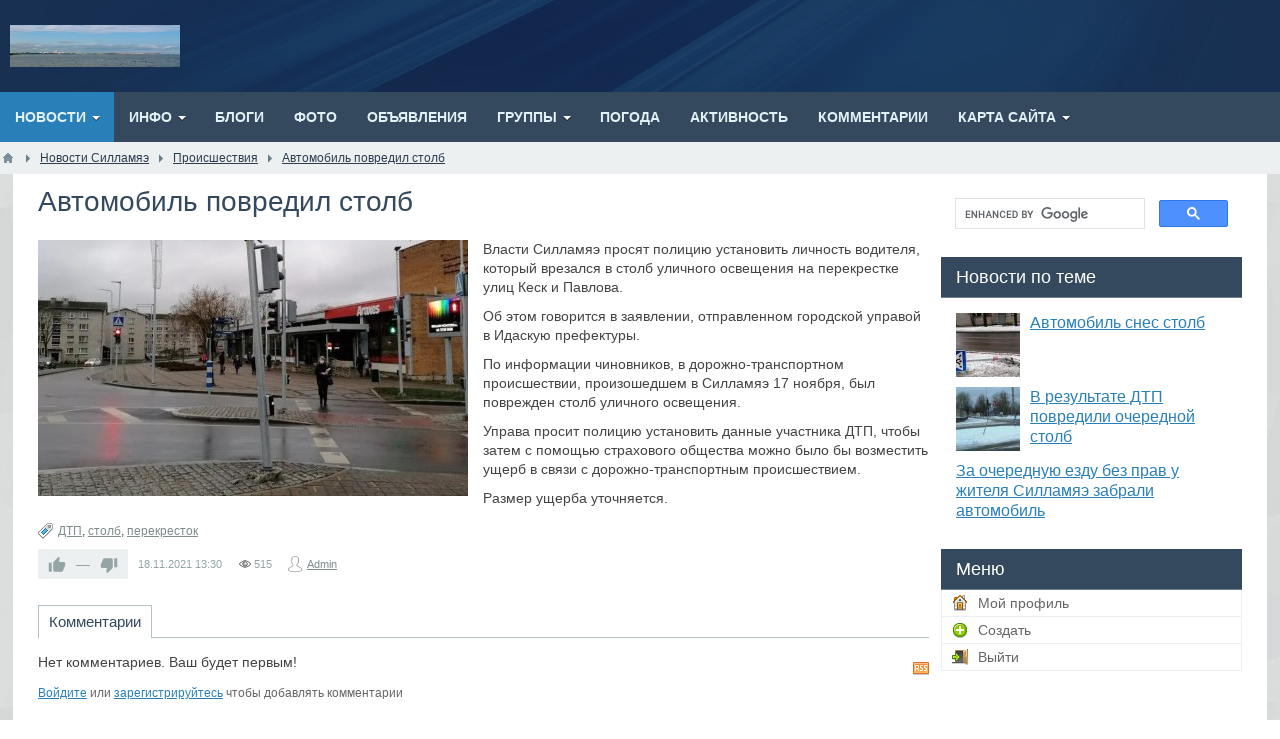

--- FILE ---
content_type: text/html; charset=utf-8
request_url: https://sillamae.www1.ee/news/avtomobil-povredil-stolb.html
body_size: 7094
content:
<!DOCTYPE html>
<html lang="ru">
<head>
<!-- Google tag (gtag.js) -->
<script async src="https://www.googletagmanager.com/gtag/js?id=G-BD9MQ7QKER"></script>
<script>
  window.dataLayer = window.dataLayer || [];
  function gtag(){dataLayer.push(arguments);}
  gtag('js', new Date());

  gtag('config', 'G-BD9MQ7QKER');
</script>
    <title>Автомобиль повредил столб</title>
    <meta http-equiv="Content-Type" content="text/html; charset=utf-8">
    <meta name="viewport" content="width=device-width, initial-scale=1.0, shrink-to-fit=no">
																									    		    	<meta name="keywords" content="силламяэ, полицию, установить, столб, уличного, идаскую, управой, городской, отправленном, заявлении">
	<meta name="description" content="Власти Силламяэ просят полицию установить личность водителя, который врезался в столб уличного освещения на перекрестке улиц Кеск и Павлова.Об этом говорится в заявлении, отправленном городской управой в Идаскую префектуры.">
	<link rel="canonical" href="https://sillamae.www1.ee/news/avtomobil-povredil-stolb.html"/>
	<link rel="search" type="application/opensearchdescription+xml" href="/search/opensearch" title="Поиск на Sillam&auml;e Силламяэ" />
	<link rel="stylesheet" type="text/css" href="/templates/tseso/css/theme-text.css?1588158906">
	<link rel="stylesheet" type="text/css" href="/templates/tseso/css/theme-layout.css?1588158906">
	<link rel="stylesheet" type="text/css" href="/templates/tseso/css/theme-gui.css?1588158906">
	<link rel="stylesheet" type="text/css" href="/templates/tseso/css/theme-widgets.css?1588158906">
	<link rel="stylesheet" type="text/css" href="/templates/tseso/css/theme-content.css?1588158906">
	<link rel="stylesheet" type="text/css" href="/templates/tseso/css/default/theme-modal.css?1588158906">
	<link rel="stylesheet" type="text/css" href="/templates/tseso/css/tseso.css?1588158906">
	<link rel="stylesheet" type="text/css" href="/templates/tseso/css/skins/skin_icms2.css?1588158906">
	<link rel="stylesheet" type="text/css" href="/templates/tseso/css/skins_icons/ikons_fatcow.css?1588158906">
	<script src="/templates/default/js/jquery.js?1588158906" ></script>
	<script src="/templates/default/js/jquery-modal.js?1588158906" ></script>
	<script src="/templates/default/js/core.js?1588158906" ></script>
	<script src="/templates/default/js/modal.js?1588158906" ></script>
	<script src="/templates/default/js/jquery-scroll.js?1588158906" ></script>
	<script src="/templates/default/js/comments.js?1588158906" ></script>
	<script src="/templates/default/js/rating.js?1588158906" ></script>
	<meta name="csrf-token" content="236101911724f6ecc21e9bcb985707993b5a42b8f0a5186b8c168834d7d65c2e" />
	<meta name="generator" content="InstantCMS" />
    <style>.normal {
    display: block;
}
.mobile {
    display: none;
}
#layout header #logo a, #layout header #logo > span {
    background-image: url("/upload/000/u1/3/d/61781a31.gif") !important;
}
#layout{
			width: 100%;
	}
header{
			width: 100%;
	}
.header_nav .limiter {
			width: 100%;
	}
.header_cont.limiter{
			width: 100%;
	}
nav{
			width: 100%;
	}
nav > .limiter{
			width: 100%;
	}
#breadcrumbs{
			width: 100%;
	}
#breadcrumbs > .limiter{
			width: 100%;
	}
#body{
			width: 98%;
	}
#body > .limiter{
			width: 96%;
	}
footer.parent{
			width: 100%;
	}
footer > .limiter{
			width: 96%;
	}
@media screen and (max-width: 980px) {
	.normal {
		display: none;
	}
	.mobile {
		display: block;
	}
	#layout,
	header,
	nav,
	#breadcrumbs,
	#body,
	footer.parent{
		width: 100%;
	}
	.limiter{
					width: 96% !important;
			}
	#body section, #body aside, #body .sidebar-left {
		box-sizing: border-box;
		float: none !important;
		padding: 0 !important;
		width: 100% !important;
	}
	#body aside {
		margin: 0 0 10px;
	}
	#three, #wide-bottom {
		box-sizing: border-box;
		padding: 0;
	}
	#three {
		margin: 0 0 10px;
	}
	#three > div {
		margin-right: 0;
		width: 100% !important;
	}
	#three > div:last-child {
		margin: 0;
	}
	.wide-top-l, .wide-top-r {
		box-sizing: border-box;
		float: none !important;
		padding: 0 !important;
		width: 100% !important;
	}
	footer{
		margin-top: -30px;
	}
	header .widget_user_avatar .user_info .avatar {
		margin: 4px 0 0;
	}
	header .menu > li {
		padding-left: 0;
	}
	header .menu > li > a {
		font-size: 11px;
	}
	#widget_pos_header {
		float: none;
	}
	header .widget_user_avatar .user_info {
		padding: 0 5px;
		margin-left: -5px;
	}
	header .widget_user_avatar .user_info .avatar {
		position: relative;
	}
	header .widget_user_avatar .user_info .avatar::after {
		content: "";
		cursor: pointer;
		display: block;
		height: 32px;
		left: 0;
		position: absolute;
		top: 0;
		width: 32px;
	}
	header .header_nav .widget_user_avatar .menu {
		box-sizing: border-box;
		display: none;
		float: none;
		line-height: 32px;
		max-height: 100%;
		overflow-y: auto;
		padding: 0 10px;
		position: fixed;
		right: 0;
		top: 0;
		width: 260px;
		z-index: 101;
	}
	header .widget_user_avatar .menu > li {
		float: none;
	}
	header .widget_user_avatar .menu > li a {
		font-size: 12px;
	}
	header .widget_user_avatar .menu li ul {
		border-radius: 0;
		box-shadow: none;
		margin: 0;
		position: static;
		visibility: visible;
		width: 100%;
	}
	header .widget_user_avatar .menu li ul li a {
		font-weight: 400;
		padding: 0 5px 0 10px;
	}
	header .widget_user_avatar .menu li ul li a::before {
		content: "--";
		padding-right: 5px;
	}
	.header_cont {
		padding: 10px 5px;
	}
    #layout header .header_banner {
		float: none;
		margin: 10px 0 0;
		max-width: 100%;
	}
	#layout header .header_banner img {
		margin: 0 auto;
	}
}</style>
		
	<script async src="https://pagead2.googlesyndication.com/pagead/js/adsbygoogle.js?client=ca-pub-2370222345652519"
     crossorigin="anonymous"></script>
</head>
<body id="desktop_device_type" class="tseso">

    <div id="layout">

        
        <header>

			
			<div class="header_cont limiter">
				<div id="logo">
					<a href="/"></a>
				</div>
							</div>
        </header>

        			<nav>
				<div class="widget_ajax_wrap limiter" id="widget_pos_top">
						<ul class="menu">

    
    
        
        
        
        <li class="active folder">
                            <a title="Новости" class="item"  href="/news"  target="_self">
                    <span class="wrap">
                        Новости                                            </span>
                </a>
            
            <ul>
        
    
        
        
        
        <li >
                            <a title="Силламяэ" class="item"  href="/news/sillamjae"  target="_self">
                    <span class="wrap">
                        Силламяэ                                            </span>
                </a>
            
            
        
    
        
                    </li>
        
        
        <li >
                            <a title="Горуправа" class="item"  href="/news/goruprava"  target="_self">
                    <span class="wrap">
                        Горуправа                                            </span>
                </a>
            
            
        
    
        
                    </li>
        
        
        <li >
                            <a title="Искусство" class="item"  href="/news/iskusstvo"  target="_self">
                    <span class="wrap">
                        Искусство                                            </span>
                </a>
            
            
        
    
        
                    </li>
        
        
        <li >
                            <a title="Недвижимость" class="item"  href="/news/nedvizhimost"  target="_self">
                    <span class="wrap">
                        Недвижимость                                            </span>
                </a>
            
            
        
    
        
                    </li>
        
        
        <li >
                            <a title="Строительство" class="item"  href="/news/stroitelstvo"  target="_self">
                    <span class="wrap">
                        Строительство                                            </span>
                </a>
            
            
        
    
        
                    </li>
        
        
        <li >
                            <a title="Здоровье" class="item"  href="/news/zdorove"  target="_self">
                    <span class="wrap">
                        Здоровье                                            </span>
                </a>
            
            
        
    
        
                    </li>
        
        
        <li >
                            <a title="Общество" class="item"  href="/news/obschestvo"  target="_self">
                    <span class="wrap">
                        Общество                                            </span>
                </a>
            
            
        
    
        
                    </li>
        
        
        <li >
                            <a title="Образование" class="item"  href="/news/obrazovanie"  target="_self">
                    <span class="wrap">
                        Образование                                            </span>
                </a>
            
            
        
    
        
                    </li>
        
        
        <li >
                            <a title="Культура" class="item"  href="/news/kultura"  target="_self">
                    <span class="wrap">
                        Культура                                            </span>
                </a>
            
            
        
    
        
                    </li>
        
        
        <li >
                            <a title="Музыка" class="item"  href="/news/muzyka"  target="_self">
                    <span class="wrap">
                        Музыка                                            </span>
                </a>
            
            
        
    
        
                    </li>
        
        
        <li >
                            <a title="Красота" class="item"  href="/news/krasota"  target="_self">
                    <span class="wrap">
                        Красота                                            </span>
                </a>
            
            
        
    
        
                    </li>
        
        
        <li >
                            <a title="Спорт" class="item"  href="/news/sport"  target="_self">
                    <span class="wrap">
                        Спорт                                            </span>
                </a>
            
            
        
    
        
                    </li>
        
        
        <li >
                            <a title="Бизнес" class="item"  href="/news/biznes"  target="_self">
                    <span class="wrap">
                        Бизнес                                            </span>
                </a>
            
            
        
    
        
                    </li>
        
        
        <li >
                            <a title="Порт" class="item"  href="/news/port"  target="_self">
                    <span class="wrap">
                        Порт                                            </span>
                </a>
            
            
        
    
        
                    </li>
        
        
        <li >
                            <a title="Туризм" class="item"  href="/news/turizm"  target="_self">
                    <span class="wrap">
                        Туризм                                            </span>
                </a>
            
            
        
    
        
                    </li>
        
        
        <li >
                            <a title="Политика" class="item"  href="/news/politika"  target="_self">
                    <span class="wrap">
                        Политика                                            </span>
                </a>
            
            
        
    
        
                    </li>
        
        
        <li >
                            <a title="Происшествия" class="item"  href="/news/proisshestvija"  target="_self">
                    <span class="wrap">
                        Происшествия                                            </span>
                </a>
            
            
        
    
        
                    </li>
        
        
        <li >
                            <a title="Ида-Вирумаа" class="item"  href="/news/ida-virumaa"  target="_self">
                    <span class="wrap">
                        Ида-Вирумаа                                            </span>
                </a>
            
            
        
    
                    </li></ul>
        
                    </li>
        
        
        <li class="folder">
                            <a title="Инфо" class="item"  href="/articles"  target="_self">
                    <span class="wrap">
                        Инфо                                            </span>
                </a>
            
            <ul>
        
    
        
        
        
        <li >
                            <a title="Силламяэ" class="item"  href="/articles/sillamae"  target="_self">
                    <span class="wrap">
                        Силламяэ                                            </span>
                </a>
            
            
        
    
        
                    </li>
        
        
        <li class="folder">
                            <a title="​Бизнес" class="item"  href="/articles/ari"  target="_self">
                    <span class="wrap">
                        ​Бизнес                                            </span>
                </a>
            
            <ul>
        
    
        
        
        
        <li >
                            <a title="Экометал" class="item"  href="/articles/ari/ecometal"  target="_self">
                    <span class="wrap">
                        Экометал                                            </span>
                </a>
            
            
        
    
                    </li></ul>
        
                    </li>
        
        
        <li >
                            <a title="Торговля" class="item"  href="/articles/kaubandus"  target="_self">
                    <span class="wrap">
                        Торговля                                            </span>
                </a>
            
            
        
    
        
                    </li>
        
        
        <li >
                            <a title="Порт" class="item"  href="/articles/sadam"  target="_self">
                    <span class="wrap">
                        Порт                                            </span>
                </a>
            
            
        
    
        
                    </li>
        
        
        <li >
                            <a title="Культура" class="item"  href="/articles/kultuur"  target="_self">
                    <span class="wrap">
                        Культура                                            </span>
                </a>
            
            
        
    
        
                    </li>
        
        
        <li >
                            <a title="Спорт" class="item"  href="/articles/sport"  target="_self">
                    <span class="wrap">
                        Спорт                                            </span>
                </a>
            
            
        
    
        
                    </li>
        
        
        <li >
                            <a title="Образование" class="item"  href="/articles/obrazovanie"  target="_self">
                    <span class="wrap">
                        Образование                                            </span>
                </a>
            
            
        
    
        
                    </li>
        
        
        <li >
                            <a title="Услуги" class="item"  href="/articles/services"  target="_self">
                    <span class="wrap">
                        Услуги                                            </span>
                </a>
            
            
        
    
        
                    </li>
        
        
        <li >
                            <a title="Организации" class="item"  href="/articles/organization"  target="_self">
                    <span class="wrap">
                        Организации                                            </span>
                </a>
            
            
        
    
                    </li></ul>
        
                    </li>
        
        
        <li >
                            <a title="Блоги" class="item"  href="/posts"  target="_self">
                    <span class="wrap">
                        Блоги                                            </span>
                </a>
            
            
        
    
        
                    </li>
        
        
        <li >
                            <a title="Фото" class="item"  href="/albums"  target="_self">
                    <span class="wrap">
                        Фото                                            </span>
                </a>
            
            
        
    
        
                    </li>
        
        
        <li >
                            <a title="Объявления" class="item"  href="/board"  target="_self">
                    <span class="wrap">
                        Объявления                                            </span>
                </a>
            
            
        
    
        
                    </li>
        
        
        <li class="folder">
                            <a title="Группы" class="item"  href="/groups"  >
                    <span class="wrap">
                        Группы                                            </span>
                </a>
            
            <ul>
        
    
        
        
        
        <li >
                            <a title="Люди" class="item"  href="/users"  target="_self">
                    <span class="wrap">
                        Люди                                            </span>
                </a>
            
            
        
    
                    </li></ul>
        
                    </li>
        
        
        <li >
                            <a title="Погода" class="item"  href="/meteo"  target="_self">
                    <span class="wrap">
                        Погода                                            </span>
                </a>
            
            
        
    
        
                    </li>
        
        
        <li >
                            <a title="Активность" class="item"  href="/activity"  >
                    <span class="wrap">
                        Активность                                            </span>
                </a>
            
            
        
    
        
                    </li>
        
        
        <li >
                            <a title="Комментарии" class="item"  href="/comments"  >
                    <span class="wrap">
                        Комментарии                                            </span>
                </a>
            
            
        
    
        
                    </li>
        
        
        <li class="folder">
                            <a title="Карта сайта" class="item"  href="/sitemap"  target="_self">
                    <span class="wrap">
                        Карта сайта                                            </span>
                </a>
            
            <ul>
        
    
        
        
        
        <li >
                            <a title="Estonia" class="item"  href="https://www1.ee"  target="_self">
                    <span class="wrap">
                        Estonia                                            </span>
                </a>
            
            
        
    
            </li></ul>
            </li></ul>
    				</div>
			</nav>
        
					<div id="breadcrumbs">
				<div class="limiter">
					<ul itemscope itemtype="https://schema.org/BreadcrumbList">
 
    <li class="home" itemprop="itemListElement" itemscope itemtype="https://schema.org/ListItem">
        <a href="/" itemprop="item"><meta itemprop="name" content="Главная" /><meta itemprop="position" content="1" /></a>
    </li>
 
     
        <li class="sep"></li>
 
         
             
            <li  itemprop="itemListElement" itemscope itemtype="https://schema.org/ListItem">
                                    <a href="/news" itemprop="item"><span itemprop="name">Новости Силламяэ</span><meta itemprop="position" content="2" /></a>
                            </li>
 
                            <li class="sep"></li>
             
             
         
             
            <li  itemprop="itemListElement" itemscope itemtype="https://schema.org/ListItem">
                                    <a href="/news/proisshestvija" itemprop="item"><span itemprop="name">Происшествия</span><meta itemprop="position" content="3" /></a>
                            </li>
 
                            <li class="sep"></li>
             
             
         
             
            <li  itemprop="itemListElement" itemscope itemtype="https://schema.org/ListItem">
                                    <a itemprop="item" href="/news/avtomobil-povredil-stolb.html" class="lastitem"><span itemprop="name">Автомобиль повредил столб</span><meta itemprop="position" content="4" /></a>
                            </li>
 
             
             
         
    </ul>				</div>
			</div>
		
        <div id="body" class="for_section_left">
			<div class="limiter">
				
				
									<div id="main-cont">
												
													<section class="section_left">

								
								
																	<article id="article">
																				<div id="controller_wrap">
																						    <h1>
        Автомобиль повредил столб            </h1>
    

<div class="content_item news_item">

    
        
        
                    
                <div class="field ft_image f_photo left_field" >
                                        <div class="value"><a title="Автомобиль повредил столб" class="ajax-modal modal_image hover_image" href="/upload/000/u1/7/9/avtomobil-povredil-stolb-photo-big.jpg"><img src="/upload/000/u1/7/8/avtomobil-povredil-stolb-photo-normal.jpg" title="Автомобиль повредил столб" alt="Автомобиль повредил столб"  /></a></div>
                </div>

            
                <div class="field ft_html f_content auto_field" >
                                        <div class="value"><p>Власти Силламяэ просят полицию установить личность водителя, который врезался в столб уличного освещения на перекрестке улиц Кеск и Павлова.</p><p>Об этом говорится в заявлении, отправленном городской управой в Идаскую префектуры.</p><p>По информации чиновников, в дорожно-транспортном происшествии, произошедшем в Силламяэ 17 ноября, был поврежден столб уличного освещения.</p><p>Управа просит полицию установить данные участника ДТП, чтобы затем с помощью страхового общества можно было бы возместить ущерб в связи с дорожно-транспортным происшествием.</p><p>Размер ущерба уточняется.</p></div>
                </div>

                    
        
    
    
    
            <div class="tags_bar">
            <a class="tags_bar_link" href="/tags/content-news/%D0%94%D0%A2%D0%9F">ДТП</a>, <a class="tags_bar_link" href="/tags/content-news/%D1%81%D1%82%D0%BE%D0%BB%D0%B1">столб</a>, <a class="tags_bar_link" href="/tags/content-news/%D0%BF%D0%B5%D1%80%D0%B5%D0%BA%D1%80%D0%B5%D1%81%D1%82%D0%BE%D0%BA">перекресток</a>        </div>
    
    
            <div class="info_bar">
                            <div class="bar_item bi_rating" title="">
                                            
<div class="rating_widget content_news_rating" id="rating-news-1767"
            data-target-controller="content"
        data-target-subject="news"
        data-target-id="1767"
                    data-info-url="/rating/info"
            >
        <div class="arrow up">
                    <span class="disabled" title="Вы не можете голосовать">
                <svg viewBox="0 0 24 24" class="style-svg"><g class="style-svg"><path d="M1 21h4V9H1v12zm22-11c0-1.1-.9-2-2-2h-6.31l.95-4.57.03-.32c0-.41-.17-.79-.44-1.06L14.17 1 7.59 7.59C7.22 7.95 7 8.45 7 9v10c0 1.1.9 2 2 2h9c.83 0 1.54-.5 1.84-1.22l3.02-7.05c.09-.23.14-.47.14-.73v-1.91l-.01-.01L23 10z" class="style-svg"></path></g></svg>
            </span>
            </div>

    <div class="score" title="Рейтинг">
                    <span>&mdash;</span>
            </div>

    <div class="arrow down">
                    <span class="disabled" title="Вы не можете голосовать">
                <svg viewBox="0 0 24 24" class="style-svg"><g class="style-svg"><path d="M15 3H6c-.83 0-1.54.5-1.84 1.22l-3.02 7.05c-.09.23-.14.47-.14.73v1.91l.01.01L1 14c0 1.1.9 2 2 2h6.31l-.95 4.57-.03.32c0 .41.17.79.44 1.06L9.83 23l6.59-6.59c.36-.36.58-.86.58-1.41V5c0-1.1-.9-2-2-2zm4 0v12h4V3h-4z" class="style-svg"></path></g></svg>
            </span>
            </div>

</div>

    <script>
        icms.rating.setOptions({
            url: '/rating/vote'
        });
    </script>
                                    </div>
                            <div class="bar_item bi_date_pub" title="Дата публикации">
                                            <time datetime="2021-11-18T13:30:00+02:00">18.11.2021</time> <span class="time">13:30</span>                                    </div>
                            <div class="bar_item bi_hits" title="Просмотры">
                                            515                                    </div>
                            <div class="bar_item bi_user" title="Автор">
                                            <a href="/users/1">Admin</a>                                    </div>
                    </div>
    
</div>

    <div id="comments_widget" class="tabs-menu">

    <span id="comments"></span>

    <ul class="tabbed content_news_comments_tab">
                    <li><a href="#tab-icms">Комментарии</a></li>
            </ul>

            <div id="tab-icms" class="tab content_news_comments" >
                <div class="content_list_rss_icon">
        <a href="/rss/feed/comments?tc=content&ts=news&ti=1767">RSS</a>
    </div>
<div id="comments_list">

    
        <div class="no_comments">
            Нет комментариев. Ваш будет первым!        </div>

                    <div class="login_to_comment">
                <a href="/auth/login">Войдите</a> или <a href="/auth/register">зарегистрируйтесь</a> чтобы добавлять комментарии            </div>
        
    
    
</div>
<div id="comments_urls" style="display: none"
        data-get-url="/comments/get"
        data-approve-url="/comments/approve"
        data-delete-url="/comments/delete"
        data-refresh-url="/comments/refresh"
        data-track-url="/comments/track"
        data-rate-url="/comments/rate"
></div>


<script type="text/javascript">
    var LANG_SEND = 'Отправить';var LANG_SAVE = 'Сохранить';var LANG_COMMENT_DELETED = 'Комментарий удален';var LANG_COMMENT_DELETE_CONFIRM = 'Удалить комментарий пользователя %s?';var LANG_MODERATION_REFUSE_REASON = 'Укажите причину отклонения';        icms.comments.init({
        get:'/comments/get',
        approve:'/comments/approve',
        delete:'/comments/delete',
        refresh:'/comments/refresh',
        track:'/comments/track',
        rate:'/comments/rate'
        },{
        tc:'content',
        ts:'news',
        ti:'1767',
        tud:'1',
        timestamp:'1768982844'
        });
</script>        </div>
            
</div>
<script type="text/javascript">
    $(function (){
        initTabs('#comments_widget');
    });
</script>										</div>
									</article>
								
								
							</section>
						
													<aside >
															<div class="widget_ajax_wrap" id="widget_pos_right-top">
									<div class="widget ov_accordion" id="widget_wrapper_93">

    	<div class="acc_container">
		<div class="widget_body">
			<script async src="https://cse.google.com/cse.js?cx=3e1a003492adf847b"></script>
<gcse:search enablehistory="false"></gcse:search>		</div>
	</div>
	
	
</div>
<div class="widget" id="widget_wrapper_89">

    		<div class="widget_title desktop_title" id="widget_title89">
            <span>Новости по теме</span>
                    </div>
    
	<div class="widget_body">
        
    <div class="widget_content_list">
        
            
            <div class="item">
                                    <div class="image">
                                                    <a href="/news/avtomobil-snes-stolb.html"><img src="/upload/000/u1/0/9/avtomobil-snes-stolb-photo-small.jpg" title="Автомобиль снес столб" alt="Автомобиль снес столб"  /></a>
                                            </div>
                                <div class="info">
                    <div class="title">
                                                    <a href="/news/avtomobil-snes-stolb.html">Автомобиль снес столб</a>
                                                                    </div>
                                                        </div>
            </div>

        
            
            <div class="item">
                                    <div class="image">
                                                    <a href="/news/v-rezultate-dtp-povredili-ocherednoi-stolb.html"><img src="/upload/000/u1/a/5/v-rezultate-dtp-povredili-ocherednoi-stolb-photo-small.jpg" title="В результате ДТП повредили очередной столб" alt="В результате ДТП повредили очередной столб"  /></a>
                                            </div>
                                <div class="info">
                    <div class="title">
                                                    <a href="/news/v-rezultate-dtp-povredili-ocherednoi-stolb.html">В результате ДТП повредили очередной столб</a>
                                                                    </div>
                                                        </div>
            </div>

        
            
            <div class="item">
                                <div class="info">
                    <div class="title">
                                                    <a href="/news/za-ocherednuyu-ezdu-bez-prav-u-zhitelja-sillamjae-zabrali-avtomobil.html">За очередную езду без прав у жителя Силламяэ забрали автомобиль</a>
                                                                    </div>
                                                        </div>
            </div>

            </div>

    </div>
	
	
</div>
								</div>
																													<div class="widget_ajax_wrap" id="widget_pos_right-bottom">
									<div class="widget" id="widget_wrapper_58">

    		<div class="widget_title desktop_title" id="widget_title58">
            <span>Меню</span>
                    </div>
    
	<div class="widget_body">
        <ul class="menu">

    
    
        
        
        
        <li class="profile">
                            <a title="Мой профиль" class="item"  href="/users/0"  target="_self">
                    <span class="wrap">
                        Мой профиль                                            </span>
                </a>
            
            
        
    
        
                    </li>
        
        
        <li class="add">
                            <a title="Создать" class="item"  href="#"  >
                    <span class="wrap">
                        Создать                                            </span>
                </a>
            
            
        
    
        
                    </li>
        
        
        <li class="logout">
                            <a title="Выйти" class="item"  href="/auth/logout"  target="_self">
                    <span class="wrap">
                        Выйти                                            </span>
                </a>
            
            
        
    
            </li></ul>
        </div>
	
	
</div>
								</div>
														</aside>
											</div>
				
								
				
			</div>
		</div>

        
        <footer class="parent">
			<div class="limiter">
				<ul>
					<li id="copyright">
						<a href="/">
							Sillam&auml;e Силламяэ</a>
						&copy;
						2026
<noindex>

<!-- Rating Mail.ru counter -->
<script type="text/javascript">
var _tmr = window._tmr || (window._tmr = []);
_tmr.push({id: "629486", type: "pageView", start: (new Date()).getTime()});
(function (d, w, id) {
  if (d.getElementById(id)) return;
  var ts = d.createElement("script"); ts.type = "text/javascript"; ts.async = true; ts.id = id;
  ts.src = "https://top-fwz1.mail.ru/js/code.js";
  var f = function () {var s = d.getElementsByTagName("script")[0]; s.parentNode.insertBefore(ts, s);};
  if (w.opera == "[object Opera]") { d.addEventListener("DOMContentLoaded", f, false); } else { f(); }
})(document, window, "topmailru-code");
</script><noscript><div>
<img src="https://top-fwz1.mail.ru/counter?id=629486;js=na" style="border:0;position:absolute;left:-9999px;" alt="Top.Mail.Ru" />
</div></noscript>
<!-- //Rating Mail.ru counter -->

<!-- Rating Mail.ru logo -->
<a href="https://top.mail.ru/jump?from=629486">
<img src="https://top-fwz1.mail.ru/counter?id=629486;t=363;l=1" style="border:0;" height="18" width="88" alt="Top.Mail.Ru" /></a>
<!-- //Rating Mail.ru logo -->

</noindex>

					</li>
					<li id="info">
					
					
											</li>
											<li id="nav">
							<div class="widget_ajax_wrap" id="widget_pos_footer">
									<ul class="menu">

    
    
        
        
        
        <li >
                            <a title="О проекте" class="item"  href="/pages/about.html"  >
                    <span class="wrap">
                        О проекте                                            </span>
                </a>
            
            
        
    
        
                    </li>
        
        
        <li >
                            <a title="Правила сайта" class="item"  href="/pages/rules.html"  >
                    <span class="wrap">
                        Правила сайта                                            </span>
                </a>
            
            
        
    
        
                    </li>
        
        
        <li >
                            <a title="Теги" class="item"  href="/tags"  target="_self">
                    <span class="wrap">
                        Теги                                            </span>
                </a>
            
            
        
    
            </li></ul>
    							</div>
						</li>
									</ul>
			</div>
        </footer>

    </div>
	
			<script>
			$(function(){
				if ($("li").is(".menu_home")){
					$("nav select option[value='/']").removeAttr("selected");
				}
			});
		</script>
						</body>
</html>

--- FILE ---
content_type: text/html; charset=utf-8
request_url: https://www.google.com/recaptcha/api2/aframe
body_size: 112
content:
<!DOCTYPE HTML><html><head><meta http-equiv="content-type" content="text/html; charset=UTF-8"></head><body><script nonce="nwIA_V6tEOjvwue1681Mbg">/** Anti-fraud and anti-abuse applications only. See google.com/recaptcha */ try{var clients={'sodar':'https://pagead2.googlesyndication.com/pagead/sodar?'};window.addEventListener("message",function(a){try{if(a.source===window.parent){var b=JSON.parse(a.data);var c=clients[b['id']];if(c){var d=document.createElement('img');d.src=c+b['params']+'&rc='+(localStorage.getItem("rc::a")?sessionStorage.getItem("rc::b"):"");window.document.body.appendChild(d);sessionStorage.setItem("rc::e",parseInt(sessionStorage.getItem("rc::e")||0)+1);localStorage.setItem("rc::h",'1768982850203');}}}catch(b){}});window.parent.postMessage("_grecaptcha_ready", "*");}catch(b){}</script></body></html>

--- FILE ---
content_type: text/css
request_url: https://sillamae.www1.ee/templates/tseso/css/theme-text.css?1588158906
body_size: 506
content:
body {
    font-style: normal;
    font-variant: normal;
}
h1 {
    font-size: 28px;
    margin-top: 0;
    padding: 0;
}
h1, h2, h3, h4, h5, h6 {
    font-weight: normal;
    margin-bottom: 10px;
}
p {
	margin-bottom: 10px
}
p:last-child {
    margin-bottom: 0;
}
pre, code {
    display:block;
    overflow: auto;
    border: 1px solid #CCCCCC;
    border-radius: 2px;
    box-shadow: inset 0 0 .5em #CCCCCC;
    padding: 10px;
    margin:0;
    font-family: monospace;
    white-space: pre;
}
blockquote {
    background-color: #f9f9f9;
    border-left: 4px solid #ededed;
    color: #666;
    font-style: italic;
    margin: 0;
    padding: 6px 10px;
}
ul {
    margin: 0 20px;
    padding: 0;
}
.positive {
    color: green;
}
.negative {
    color: red;
}
.hide_tag {
    overflow: hidden;
    padding: 5px 10px 5px 25px;
}
.hide_tag_allow {
    overflow: hidden;
    padding: 5px 0 5px 10px;
}
.text_center {
	text-align: center;
}
.text_left {
	text-align: left;
}
.text_right {
	text-align: right;
}
.text_justify {
	text-align: justify;
}
@media screen and (max-width: 480px) {
	h1 {
		font-size: 22px;
	}
}

--- FILE ---
content_type: text/css
request_url: https://sillamae.www1.ee/templates/tseso/css/theme-layout.css?1588158906
body_size: 2019
content:
/* Global =================================================================== */
html, body {
    height: 100%;
    width: 100%;
}
body {
    margin: 0;
    padding: 0;
}
/* Wrapper ================================================================== */
#layout,
header,
nav,
#breadcrumbs,
#body,
footer,
.limiter {
	box-sizing: border-box;
	margin-left: auto;
	margin-right: auto;
}
#layout {
	box-sizing: border-box;
	max-width: 100%;
	min-height: 100%;
	overflow: hidden;
	position: relative;
}
#popup-manager.popup-show + #layout, .wrap_blur {
    -webkit-filter:blur(2px);
    -moz-filter:blur(2px);
    -ms-filter:blur(2px);
    -o-filter:blur(2px);
    filter:blur(2px);
}
/* Header Navigation ======================================================== */
header .menu, header .menu li {
    background: none;
    list-style: none;
    margin: 0;
    padding: 0;
}
header .menu {
    float: left;
    position: relative;
    z-index: 15;
}
header .menu .item {
    padding-left: 28px;
}
header .menu > li {
    float: left;
    padding-left: 5px;
}
header .menu > li > a {
    display: block;
    font-size: 12px;
    padding: 0 5px;
    text-decoration: none;
}
header .menu > li > a span.wrap > span.counter {
    margin: 0 0 0 5px;
}
header .menu > li > a span.wrap > span.counter::before {
    content: "(";
}
header .menu > li > a span.wrap > span.counter::after {
    content: ")";
}
header .menu ul li a, header .menu li.active ul li a {
    padding-right: 10px;
    text-decoration: none;
    text-shadow: none;
}
header .menu li:hover {
    cursor: default;
    position: relative;
    z-index: 599;
}
header .menu ul {
    left: -15px;
    position: absolute;
    top: 99%;
    visibility: hidden;
    width: 100%;
    z-index: 598;
}
header .menu ul li {
    float: none;
}
header .menu ul li:last-child {
    border-bottom: none;
}
header .menu ul li a {
    display: block;
    height: 30px;
    line-height: 30px;
	overflow: hidden;
	text-overflow: ellipsis;
	white-space: nowrap;
}
header .menu ul ul {
    left: 90%;
    top: 0;
}
header .menu li:hover > ul {
    visibility: visible;
}
header .menu ul {
    width: 230px;
}
header .menu > .folder a {
    padding-right: 8px;
}
/* Main Navigation =========================================================== */
nav {
    height: 50px;
    padding: 0;
}
nav .menu, nav .menu li, nav .menu ul {
    list-style: none;
    margin: 0;
    padding: 0;
}
nav .menu {
    height: 50px;
    line-height: 50px;
    position: relative;
    z-index: 5;
}
nav .menu .item {
    background-image: none !important;
}
nav .menu > li {
    float: left;
}
nav .menu > li:first-child {
    background: none;
}
nav .menu > li > a {
    display: block;
    font-weight: 700;
    padding: 0 15px;
    text-decoration: none;
    text-transform: uppercase;
}
nav .menu ul li a, nav .menu li.active ul li a {
    padding: 0 10px;
    text-decoration: none;
    text-shadow: none;
}
nav .menu li:hover {
    cursor: default;
    position: relative;
    z-index: 599;
}
nav .menu ul {
    left: 0;
    position: absolute;
    top: 98%;
    visibility: hidden;
    width: 100%;
    z-index: 598;
}
nav .menu ul li {
    float: none;
}
nav .menu ul li:last-child {
    border-bottom: none;
}
nav .menu ul li a {
    display: block;
    height: 30px;
    line-height: 30px;
    overflow: hidden;
}
nav .menu li:hover > ul {
    visibility: visible;
}
nav .menu ul {
    margin-top: 1px;
    width: 200px;
}
nav .menu > .folder > a {
    padding-right: 8px;
}
nav .menu > .folder > a > .wrap {
    padding-right: 20px;
}
nav .menu ul .folder > a {
    padding-right: 15px;
}
nav select {
    display: none;
}
nav .menu ul ul {
    left: 99.9%;
	top: 0;
	margin-top: 0;
}
/* Body ===================================================================== */
#body {
	overflow: hidden;
	padding: 10px 0 60px;
}
/* Breadcrumbs ============================================================== */
#breadcrumbs {
    position: relative;
}
#breadcrumbs ul, #breadcrumbs li {
    list-style: none;
    margin: 0;
    padding: 0;
}
#breadcrumbs ul {
    overflow: hidden;
    position: relative;
}
#breadcrumbs > ul::after {
    content: "";
    height: 100%;
    position: absolute;
    right: 0;
    top: 0;
    width: 50px;
}
#breadcrumbs ul li {
    float: left;
    font-size: 12px;
    line-height: 32px;
    min-height: 32px;
}
#breadcrumbs ul li a:hover {
    text-decoration: none;
}
#breadcrumbs ul li.sep {
    padding: 0 10px;
    width: 4px;
}
#breadcrumbs ul li.home {
    width: 16px;
}
#breadcrumbs ul li.home a {
    display: block;
    height: 32px;
    width: 16px;
}
/* Section ================================================================== */
#body section {
    float: left;
}
#body section article {
    margin-bottom: 10px;
    padding: 0 0 20px;
    position: relative;
    z-index: 0;
}
#body section h1 {
    margin-bottom: 20px;
}
#body section h1 + .parent_title {
    font-size: 16px;
    margin: -10px 0 20px;
}
.item_group_title {
    padding: 0 0 0 25px;
}
/* Sidebar Navigation ======================================================= */
#body aside .menu, #body aside .menu li, #body section .menu, #body section .menu li {
    display: block;
    list-style: none;
    margin: 0;
    padding: 0;
}
#body aside .menu {
    margin: -15px;
}
#body aside .menu li ul {
    box-shadow: 0 1px 2px #666;
    left: auto;
    position: absolute;
    right: 91%;
    top: -1px;
    visibility: hidden;
    width: 220px;
    z-index: 999;
}
#body aside .menu li:hover, #body aside .menu li.active, #body section .menu li:hover, #body section .menu li.active {
    cursor: default;
    position: relative;
    z-index: 2;
}
#body aside .menu li:last-child {
    border-bottom: none;
}
#body aside .menu li:hover > ul {
    visibility: visible;
}
#body aside .menu a, #body aside .menu span.item, #body section .menu a, #body section .menu span.item {
    display: block;
    overflow: hidden;
    padding: 4px 10px 4px 36px;
    text-decoration: none;
	white-space: normal;
}
#body aside .menu .counter, #body section .menu .counter {
    border-radius: 50px;
    float: right;
    font-size: 11px;
    padding: 0 7px;
}
/* Footer =================================================================== */
footer.parent {
	clear: both;
    font-size: 12px;
    min-height: 60px;
	margin-top: -60px;
	position: relative;
}
footer ul, footer li {
    list-style: none;
    margin: 0;
    padding: 0;
}
footer ul {
    overflow: hidden;
}
footer ul li {
	box-sizing: border-box;
    float: left;
    height: 60px;
    line-height: 60px;
}
footer ul #copyright {
	padding-right: 15px;
}
footer ul #info {
	float: left;
    margin: 0;
}
footer ul #info {
	float: left;
    margin: 0;
}
footer span.item {
    padding: 0 10px;
}
/* Footer Navigation ======================================================== */
footer #nav {
    float: right;
    margin-right: 0;
}
footer #nav li {
    margin: 0 0 0 10px;
}
/* Site offline notice ====================================================== */
#site_off_notice {
    left: 15px;
    padding: 5px 10px 5px 28px;
    position: fixed;
    top: 40px;
	z-index: 16;
}
.modal_padding {
    box-sizing: border-box;
	min-width: 460px;
    padding: 10px;
}
.modal_padding h3, .modal_padding h2 {
    margin-top: 5px;
    white-space: nowrap;
}
.width_480 {
    width: 480px;
}
/* Media Queries ============================================================ */
@media screen and (max-width: 800px) {
	nav {
		height: auto;
		padding: 5px;
	}
	nav .menu {
		display: none;
	}
	nav select {
		-moz-appearance: none;
		-webkit-appearance: none;
		display: inline-block;
		font-size: 14px;
		height: 28px;
		line-height: 20px;
		position: relative;
	}
	footer {
		height: auto;
		min-height: 60px;
		line-height: 30px;
		overflow: hidden;
		position: static;
	}
	footer ul,
	footer > ul > li {
		float: none !important;
		margin-right: 0;
	}
	footer ul,
	footer > ul > li,
	footer ul li {
		height: auto;
		line-height: 40px;
	}
	footer span.item:first-child {
		border-width: 0;
		padding-left: 0;
	}
	footer #info span.item {
		display: inline-block;
		height: 20px;
		line-height: 20px;
	}
}
@media screen and (max-width: 640px) {
	.content_item .ft_images .first_type_images:first-child {
		clear: both;
		display: block;
		float: none;
		margin-bottom: 10px;
		max-width: 100%;
		width: 100%;
	}
	.filter-panel .fields .field:nth-child(2n+1), .filter-panel .fields .field:nth-child(2n) {
		float: none !important;
		margin-bottom: 10px;
		width: 100%;
	}
	.content_item .ft_images .first_type_images:first-child > img {
		width: 100%;
	}
	.header_cont{
		min-height: 60px;
	}
	.tabs-menu ul {
		display: none;
	}
	.modal_form .tabs-menu ul {
		display: block;
	}
	.tabs-menu > select {
		display: block !important;
	}
	.widget > .title {
		font-size: 14px !important;
	}
	.widget > .title .links {
		display: none;
	}
	.content_item .ft_image {
		float: none !important;
	}
	.modal_padding {
		box-sizing: border-box;
        min-width: 320px;
        padding: 10px;
    }
}
@media screen and (max-width: 480px) {
    #breadcrumbs > ul li:last-child {
        display: none;
    }
}

--- FILE ---
content_type: text/css
request_url: https://sillamae.www1.ee/templates/tseso/css/theme-gui.css?1588158906
body_size: 5731
content:
.sess_messages {
    margin-bottom: 10px;
}
.sess_messages div {
    line-height: 16px;
    margin-bottom: 2px;
    padding: 10px 10px 10px 30px;
}
.sess_messages .message_info_in_page {
    padding: 10px 15px;
}
.ui_message {
    margin-bottom: 20px;
    padding: 15px;
}
#alert_wrap {
    box-sizing: border-box;
    overflow: hidden;
    width: 320px;
}
#alert_wrap .ui_message {
    margin-bottom: 0;
}
/* Indicators =============================================================== */
.loading-icon {
    display: block;
    height: 16px;
    width: 16px;
}
.is_private, .is_closed {
    cursor: help;
    display: inline-block;
    height: 16px;
    width: 16px;
}
.content_list_item .is_private, .widget_content_list .is_private, .content_list .is_private, .content_list_item .is_closed, .widget_content_list .is_closed {
    height: 14px;
}
.is_online {
    border-radius: 4px;
    display: inline-block;
    font-size: 11px;
    line-height: 15px;
    padding: 1px 6px;
}
/* Misc icons =============================================================== */
.medal-icon-16 {
    height: 32px;
    width: 16px;
}
.medal-icon-32 {
    height: 64px;
    width: 32px;
}
/* Pills Menu =============================================================== */
.pills-menu, .pills-menu li, .pills-menu-small, .pills-menu-small li {
    list-style: none;
    margin: 0;
    padding: 0;
}
.pills-menu {
    margin-bottom: 20px;
}
.pills-menu, .pills-menu-small {
    overflow: hidden;
}
.pills-menu li, .pills-menu-small li {
    background-color: #ecf0f1;
    border-radius: 3px;
    float: left;
    padding: 0 10px;
}
.pills-menu li {
    font-size: 18px;
    height: 32px;
    line-height: 32px;
    margin-right: 12px;
}
.pills-menu-small li {
    font-size: 14px;
    height: 24px;
    line-height: 24px;
    margin-right: 6px;
}
/* Tabs Menu =============================================================== */
.tabs-menu {
    clear: both;
    margin-bottom: 20px;
    position: relative;
}
.tabs-menu ul,
.tabs-menu li,
ul.field_tabbed,
ul.field_tabbed > li {
    list-style: none;
    margin: 0;
    padding: 0;
}
.tabs-menu > ul {
    clear: both;
    height: 33px;
}
.tabs-menu .tabbed li {
    float: left;
    font-size: 15px;
    margin-right: 3px;
}
.tabs-menu .tabbed li a {
    display:inline-block;
    padding:0 10px;
    height:32px;
    line-height:32px;
}
.tabs-menu .tabbed li.active a, .tabs-menu .tabbed li.active a:hover {
    cursor: default;
    margin: 1px 0 0;
}
.tabs-menu li a .counter {
    border-radius: 8px;
    font-size: 12px;
    margin-top: -15px;
	padding: 2px 7px;
}
.tabs-menu li.more > .item {
    padding-right: 5px;
}
.tabs-menu li.more > .item > span {
    padding-right: 18px;
}
.tabs-menu li.folder > ul {
    float: none;
    margin-left: 1px;
    margin-top: -1px;
    position: absolute;
    visibility: hidden;
    z-index: 1500;
}
.tabs-menu li.folder > ul li {
    border: none;
    float: none;
    width: 100%;
}
.tabs-menu li.folder > ul li a {
    border: none;
    border-radius: 0;
    padding: 0;
    width: 100%;
}
.tabs-menu li.folder > ul li a span {
    padding: 0 10px;
}
.tabs-menu li.folder:hover > ul {
    visibility: visible;
}
.tabs-menu > select {
    display: none;
}
.controller_actions_menu {
    float: right;
    position: relative;

}
#body .controller_actions_menu ul.menu {
    display: none;
    position: absolute;
	right: 0;
    width: 300px;
	z-index: 1;
}
#body .controller_actions_menu ul.menu li {
    line-height: 16px;
	padding: 3px 0;
}
.group_menu_title {
    border-radius: 2px;
    cursor: pointer;
    display: block;
	padding: 11px 39px 11px 16px;
}
.group_menu_title:hover, #body .controller_actions_menu > input:checked + .group_menu_title {
    border-radius: 2px 2px 0 0;
}
.controller_actions_menu > input { display:none; }
#body .controller_actions_menu > input:checked + label + ul.menu {
    display: block;
}
#body section .list_actions_menu .menu a {
	font-size: 14px;
    padding: 4px 10px;
}
.list_actions_menu .group_menu_title {
    display: block;
    height: 28px;
    margin: 0 0 0 10px;
	padding: 0;
	width: 38px;
}
/* Panels =================================================================== */
.gui-panel {
    box-sizing: border-box;
    clear: both;
    margin: 20px 0;
    padding: 15px;
}
.gui-panel h3 {
    margin-bottom: 5px;
    margin-top: 0;
}
.filter-panel {
    padding: 0;
}
.filter-panel .filter-link a {
    display: block;
    padding: 7px 5px 7px 10px;
    text-decoration: none;
}
.filter-panel .filter-link a span {
    padding-left: 20px;
}
.filter-panel .filter-container {
    box-sizing: border-box;
    clear: both;
    padding: 15px;
    position: relative;
}
.filter-close {
    font-size: 0.9em;
    line-height: 0.9em;
    position: absolute;
    right: 9px;
    top: 6px;
}
.filter-panel .fields {
    box-sizing: border-box;
    clear: both;
}
.filter-panel .fields .title {
    margin-bottom: 3px;
}
.filter-panel .input, .filter-panel select {
    margin: 0;
}
.filter-panel select {
    padding: 3px 4px;
}
.filter-panel .fields .field {
    box-sizing: border-box;
    margin-bottom: 15px;
    min-height: 50px;
    width: 49%;
}
.filter-panel .fields .field:nth-child(2n) {
    float: right;
}
.filter-panel .fields .field:nth-child(2n+1) {
    float: left;
}
.filter-panel .input_checkbox_list {
    overflow: hidden;
}
.filter-panel .input_checkbox_list label {
    float: left;
    font-size: 12px;
    margin-right: 5px;
}
.filter-panel .buttons {
    clear: both;
    margin-top: 5px;
    overflow: hidden;
	position: relative;
}
.filter-panel .spinner { 
	display: none;
}
.filter-panel .buttons .button-submit {
    float: left;
    padding: 8px;
	transition: all ease-in-out .2s;
}
.filter-panel .buttons .link {
    float: left;
    height: 32px;
    line-height: 32px;
    margin-left: 10px;
}
/* Lists ==================================================================== */
.striped-list .item {
	box-sizing: border-box;
    clear: both;
	display: inline-block;
    overflow: hidden;
    padding: 10px 0;
	width: 100%;
}
.striped-list .item:last-child {
    border: none;
}
#users_profiles_list.striped-list .item {
    overflow: visible;
}
.striped-list .item .position, .striped-list .item .icon, .striped-list .item .title, .striped-list .item .title-multiline, .striped-list .item .actions {
    float: left;
    margin-right: 15px;
	position: relative;
}
.striped-list .item .icon img,
#wall_widget #entries_list .entry .body .avatar img,
.user_avatar img,
#comments_list .comment .body .avatar img {
    display: block;
}
.striped-list .item .position {
    text-align: center;
}
.striped-list .item .actions {
    float: right;
    margin-right: 0;
}
.striped-list .item .actions:before {
	border-radius: 2px;
	content: attr(data-notice_title);
    display: inline-block;
    font-size: 12px;
    padding: 0 10px;
}
.striped-list.list-16 .item {
    line-height: 16px;
    min-height: 16px;
}
.striped-list.list-32 .item {
    line-height: 32px;
    min-height: 32px;
}
.striped-list.list-48 .item {
    line-height: 48px;
    min-height: 48px;
}
.striped-list.list-64 .item {
    line-height: 64px;
    min-height: 64px;
}
.striped-list.list-32 .item .position {
    height: 32px;
    width: 16px;
}
.striped-list.list-64 .item .position {
    height: 64px;
    width: 32px;
}
.striped-list .item .title-multiline {
    float: none;
    line-height: 16px;
    padding-left: 45px;
}
.striped-list .rate_value {
    cursor: help;
    padding: 5px 10px;
    text-align: center;
    width: 40px;
}
/* Pagination =============================================================== */
.pagebar {
    clear: both;
    font-size: 12px;
    margin-bottom: 15px;
    margin-top: 30px;
}
.pagebar_title {
    margin: 5px;
}
.pagebar_page {
    margin: 2px;
    padding: 6px;
}
.pagebar_current {
    margin: 3px;
    padding: 6px;
}
.pagebar_nav {
    margin-right: 15px;
}
.pagebar_nav .pagebar_page:first-child {
    margin-left: 0;
    margin-right: 5px;
}
.pagebar_nav .pagebar_page {
    padding: 6px 0;
}
.pagebar_notice {
    display: inline-block;
    font-size: 12px;
    margin-left: 20px;
}
.show-more {
	background-position: center center;
	box-sizing: border-box;
	display: block;
	height: 26px;
    line-height: 12px;
    margin: 17px 0 20px 0;
	padding: 7px;
    position: relative;
	text-align: center;
    text-decoration: none;
}
#user_profile_tab_content .show-more {
    margin-bottom: 0;
}
.show-more.show_spinner > span{
    display: none;
}
.show-more .spinner {
    display: none;
}
.show-more.show_spinner .spinner {
    display: block;
    margin-top: 0px;
}
.show-more.show_spinner:hover{
    background-color: inherit;
}
.nyroModalData .show-more {
    height: auto;
    margin: 0;
    padding: 10px 0;
}


/* Forms and Inputs ========================================================= */
form .field {
    margin-bottom: 6px;
}
form .field:last-child {
    margin-bottom: 0;
}
form fieldset {
    margin-bottom: 12px;
    padding: 10px 15px 15px;
}
form fieldset legend {
    font-weight: 700;
}
form .label {
    padding: 5px 0;
}
form .field label {
    display: block;
    font-size: 14px;
    padding: 3px 0;
}
form .field label > input[type=checkbox] {
	bottom: -1.3px;
    position: relative;
}
.filter-panel form .field label > input[type=checkbox] {
    bottom: -1.5px;
}
form .field_error .error_text {
    float: right;
    font-size: 12px;
    margin-top: 8px;
}
form #f_slug.field_error .error_text {
    float: none;
}
.input {
    line-height: normal;
}
.input, .date-input, .city-input, .textarea, select {
    display: inline-block;
    font-family: inherit;
    font-size: inherit;
    height: 27px;
    line-height: 25px;
    outline: none;
    padding: 4px;
    transition: box-shadow 0.15s ease-in-out 0s;
}
.input, .textarea, select {
    width: 100%;
}
.textarea {
    height: 200px;
    resize: vertical;
}
.date-input {
    width: 90px;
}
.input-small {
    width: 65px !important;
}
.input-number {
    width: 110px !important;
}
.input-number-units {
    margin-left: 5px;
}
.slider-range-hint {
    margin-top: 7px;
}
.city-input {
    display: inline-block;
    height: 26px;
    line-height: 16px;
    margin-bottom: 2px;
    padding: 4px 2px;
}
.city-input span {
    padding-left: 2px;
    padding-right: 20px;
}
.city-input a, .input_link_block {
    padding: 1px 10px;
    text-decoration: none;
}
.input_link_block {
    border-radius: 4px;
    display: inline-block;
    line-height: 28px;
}
form .hint {
    font-size: 12px;
    margin-top: 0;
}
form .input-prefix-suffix .input {
    border-radius: 0;
    float: left;
    height: 26px;
    width: 300px;
}
form .input-prefix-suffix .prefix, form .input-prefix-suffix .suffix {
    background-color: #f9f9f9;
    border: 1px solid #aaa;
    color: #666;
	float: left;
	padding: 3px 8px;
}
form .input-prefix-suffix .prefix {
    border-radius: 5px 0 0 5px;
    border-right: none;
}
form .input-prefix-suffix .suffix {
    border-left: none;
    border-radius: 0 5px 5px 0;
}
form .input-prefix-suffix::after {
    clear: both;
    content: "";
    display: block;
}
input.button-submit, input.button {
    border-radius: 3px;
    cursor: pointer;
    font-size: 14px;
    line-height: 100%;
    padding: 7px 10px;
    text-decoration: none;
    transition: background 0.15s ease-in-out 0s;
    vertical-align: middle;
    width: auto;
}
input.button-small {
    padding: 4px 10px;
}
form .ft_captcha {
    margin-bottom: 0;
    overflow: hidden;
}
form .ft_captcha input {
    width: 100px;
}
form .ft_captcha .captcha {
    float: left;
    margin-right: 10px;
}
form .ft_captcha .code {
    float: left;
}
form .ft_file .value {
    font-size: 14px;
    margin-top: 5px;
}
form .ft_file .value .name {
    padding-left: 20px;
}
form .ft_file .value .size {
    font-size: 12px;
    margin-left: 5px;
}
form .ft_file .value .delete {
    margin-left: 15px;
}
form .ft_date select {
    padding: 2px;
    width: 50px;
}
form .ft_parent {
    overflow: hidden;
}
form .ft_parent ul.items, form .ft_parent ul.items li {
    list-style: none;
    margin: 0;
    overflow: hidden;
    padding: 0;
}
form .ft_parent ul.items {
    float: left;
    margin-right: 10px;
}
form .ft_parent ul.items li {
    border-radius: 4px;
    display: inline-block;
    float: left;
    font-size: 12px;
    margin-bottom: 2px;
    margin-right: 2px;
    padding: 4px 8px;
    text-decoration: none;
}
form .ft_parent ul.items li a {
    display: inline-block;
    height: 12px;
    margin-right: -4px;
    width: 16px;
}
form .ft_parent ul.items li a:hover {
    display: inline-block;
    height: 12px;
    width: 16px;
}
form .ft_parent a.add {
    font-size: 12px;
    height: 24px;
    line-height: 24px;
    padding-left: 20px;
}
form .child_field{
	padding-left: 20px;
}
.symbols_count {
    display: none;
    font-size: 12px;
    margin: 3px 0 0;
}
.symbols_count > span {
    display: inline-block;
    margin: 0 3px 0 0;
    padding: 2px 5px;
}
.symbols_count .symbols_num {
    cursor: pointer;
    transition: opacity 0.3s ease 0s;
}
.symbols_count .symbols_num:hover {
    opacity: 0.8;
}
.field.reguired_field > label::after {
    content: "*";
    padding-left: 5px;
}
.select_deselect {
    margin: 10px 0 0 5px;
}
.select_deselect a {
    font-size: 13px;
    margin: 0 10px 0 0;
    text-decoration: none;
}
.is_collapsed {
    transition: all 0.3s ease 0s;
}
.is_collapse {
    box-sizing: border-box;
    cursor: pointer;
    height: 30px;
    line-height: 30px;
    padding-left: 10px;
    position: relative;
}
.is_collapse > legend {
    box-sizing: border-box;
    display: block;
    left: 0;
    position: absolute;
    top: 0;
    width: 100%;
}
.is_collapsed > legend::before {
    content: "+";
    display: inline-block;
    font-size: 16px;
    margin: 0 10px;
}
.is_collapsed.do_expand > legend::before {
    content: "-";
}
.is_collapsed.do_expand > legend {
    cursor: pointer;
}
.is_collapse > .field, .is_collapse > .field_tabbed, .hide_field {
    display: none !important;
}
ul.field_tabbed {
    border-bottom: 1px solid #ddd;
    display: block;
    height: 27px;
    margin: 10px 0 0 0;
}
ul.field_tabbed > li {
    background-color: #ddd;
	background-position: 4px center;
	background-repeat: no-repeat;
    background-size: auto 16px;
    border: 1px solid #ddd;
	float: left;
    margin: 0 5px 0 0;
}
ul.field_tabbed > li > a {
    display: block;
    padding: 5px 10px;
	text-decoration: none;
}
ul.field_tabbed > li.field_tabbed_ru > a, ul.field_tabbed > li.field_tabbed_en > a {
    padding-left: 40px;
}
ul.field_tabbed > li.active {
    background-color: #fff;
    border-bottom: 1px solid #fff;
}
.field.multilanguage {
	border-left: 1px solid #ddd;
    padding: 5px 0 10px 10px;
}
.field.multilanguage.child_field, .field_tabbed.child_field {
    margin-left: 20px;
}
/* ========================================================================== */
.input-users-list {
    border-radius: 5px;
    max-height: 400px;
    overflow: auto;
    padding: 5px;
    width: 350px;
}
.input-users-list ul, .input-users-list li {
    list-style: none;
    margin: 0;
    padding: 0;
}
.input-users-list .profile {
    clear: both;
    overflow: hidden;
    padding: 10px 0;
}
.input-users-list .profile:last-child {
    border: none;
}
.input-users-list .profile div {
    float: left;
    height: 32px;
    line-height: 32px;
    margin-right: 15px;
}
.input-users-list .profile .name {
    height: 32px;
    line-height: 32px;
}
/* Ajax Uploader ============================================================ */
.qq-uploader {
    box-sizing: border-box;
    height: 100%;
    position: relative;
    width: 100%;
}
.qq-upload-button {
	background-color:#eee;
	border:1px solid #aaa;
	display:inline-block;
	color:#555;
	font-weight:bold;
	padding:6px 24px;
	text-decoration:none;
	text-shadow:1px 1px 0px #FFF;
    transition: background-color 0.3s ease;
}
.qq-upload-button-hover {
    background-color:#dcdcdc;
}
.qq-upload-button-focus {
    position: relative;
    top: 1px;
}
.qq-upload-button:active {
    position: relative;
    top: 1px;
}
.qq-upload-drop-area {
    display: block;
    height: 100%;
    left: 0;
    min-height: 45px;
    position: absolute;
    text-align: center;
    top: 0;
    width: 100%;
    z-index: 2;
}
.qq-upload-drop-area span {
    display: block;
    font-size: 14px;
    margin-top: -8px;
    position: absolute;
    top: 50%;
    width: 100%;
}
.upload .qq-upload-drop-area span {
    font-size: 12px;
    top: 12px;
}
.qq-upload-list {
    margin: 15px 0 0;
    padding: 0;
}
.qq-upload-list li {
    font-size: 13px;
    line-height: 15px;
    list-style: none;
    margin: 10px 0 0;
    padding: 0;
}
.qq-upload-file, .qq-upload-spinner, .qq-upload-size, .qq-upload-cancel, .qq-upload-failed-text {
    margin-right: 7px;
}
.qq-upload-list:empty {
    display: none;
}
.qq-upload-file {
}
.qq-upload-spinner {
    display: inline-block;
    height: 15px;
    vertical-align: text-bottom;
    width: 15px;
}
.qq-upload-size, .qq-upload-cancel {
    font-size: 11px;
}
.qq-upload-failed-text {
    display: none;
}
.qq-upload-fail .qq-upload-failed-text {
    display: inline;
}
.style-svg {
    display: inline-flex;
    align-items: center;
    justify-content: center;
    position: relative;
    vertical-align: middle;
    transition: fill 0.3s ease;
}
/* Rating Widget ============================================================ */
.rating_widget .arrow, .rating_widget .score {
    float: left;
}
.rating_widget .score { margin: 0 10px; cursor:help; font-weight: bold; font-size: 14px; position: relative; }
.rating_widget .score .spinner {
    width: auto;
    margin: 0;
    position: static;
    left: auto;
    top: auto;
}
.rating_widget .score .spinner > div {
    width: 6px;
    height: 6px;
    background-color: #95a5a6;
}
.rating_widget .score .clickable {
    cursor: pointer;
}
.rating_widget .score.loading > * {
    display: none;
}
.rating_widget .score.loading {
    padding-left: 16px;
}
.rating_widget .arrow span,
.rating_widget .arrow a {
    display: block;
    width:18px;
}
.rating_widget .arrow a {
    cursor: pointer;
}
.rating_widget .style-svg {
	fill: #95a5a6;
}
.rating_widget .up a:hover .style-svg {
	fill: #27ae60;
}
.rating_widget .down a:hover  .style-svg {
	fill: #e74c3c;
}
/* Rating info ============================================================== */
#rating_info_window {
    padding: 20px;
}
.rating_info_list .item {
    margin: 2px 0;
    min-width: 250px;
    overflow: hidden;
    padding: 6px 0;
}
.rating_info_list .item:last-child {
    border: none;
}
.rating_info_list .item .score {
    border-radius: 4px;
    display: inline-block;
    float: left;
    margin-right: 10px;
    min-width: 25px;
    text-align: center;
}
.rating_info_list.loading-panel {
    border-radius: 5px;
}
.rating_info_list.loading-panel .item {
    visibility: hidden;
}
.rating_info_pagination {
    font-size: 12px;
    margin-top: 20px;
}
.rating_info_pagination a {
    border-radius: 4px;
    display: inline-block;
    padding: 0 4px;
    text-decoration: none;
}
/* Comments Widget ========================================================== */
#comments_widget .bad {
    transition: all 0.5s ease 0s;
}
#comments_widget .bad:hover {
    opacity: 1;
}
.bad6 {
    opacity: 0.1;
}
.bad5 {
    opacity: 0.2;
}
.bad4 {
    opacity: 0.35;
}
.bad3 {
    opacity: 0.5;
}
.bad2 {
    opacity: 0.65;
}
.bad1 {
    opacity: 0.8;
}
#tab-vk {
    margin: 20px 0 0;
}
#comments_widget {
    margin: 20px 0 0;
}
.no_comments {
    margin: 15px 0;
}
#comments_widget .track {
    font-size: 12px;
    text-align: right;
}
#comments_widget .track label {
    display: block;
    line-height: 30px;
}
#comments_widget .track input {
    bottom: 1px;
    position: relative;
    vertical-align: middle;
}
.track + #comments_refresh_panel + #comments_list {
    margin: -15px 0 0;
}
#comments_widget #comments_add_link {
	clear: both;
    margin: 0 0 10px 0;
    padding-left: 20px;
}
#comments_widget #comments_add_link:first-child {
    margin-top: 15px;
}
#comments_widget #comments_add_link a {
    font-size: 14px;
}
#comments_widget #comments_add_form textarea {
    height: 100px;
    margin-bottom: 4px;
}
#comments_widget #comments_add_form .loading {
    display: none;
}
#comments_widget #comments_add_form .author_data {
    margin-bottom: 8px;
}
#comments_widget #comments_add_form .author_data .field {
    overflow: hidden;
}
#comments_widget #comments_add_form .author_data .field label {
    float: left;
    height: 20px;
    line-height: 20px;
    width: 140px;
}
#comments_widget #comments_add_form .author_data .field .input {
    max-width: 200px;
    min-width: 50px;
    width: 99%;
}
#comments_widget #comments_refresh_panel {
    display: block;
    height: 35px;
    position: fixed;
    right: 0;
    top: 45%;
    width: 50px;
    z-index: 100;
}
#comments_widget #comments_refresh_panel a {
    display: block;
    height: 35px;
    width: 50px;
}
.no_approved {
    display: none;
}
#comments_list .comment {
    border-radius: 2px;
    margin: 4px 0;
    overflow: hidden;
    padding: 10px 0;
}
#comments_list .comment:first-child {
    margin-top: 0;
}
#comments_list .comment:last-child {
    margin-bottom: 0;
}
#comments_list .comment.selected-comment:first-child {
    margin-top: 13px;
}
#comments_list.striped-list .comment {
    padding-bottom: 15px;
}
#comments_list.striped-list .comment:last-child {
    border: none;
    margin-bottom: 0;
    padding-bottom: 0;
}
#comments_list .selected-comment {
    box-shadow: 5px 5px 7px #b3c2c9;
    padding-right: 10px;
}
#comments_list .comment .info, #comments_list .comment .body {
    clear: both;
    overflow: hidden;
}
#comments_list .comment .info {
    margin-bottom: 6px;
}
#comments_list .comment .info div {
    float: left;
    font-size: 12px;
    margin-right: 10px;
}
#comments_list .comment .info .rating {
}
#comments_list .comment .info .rating .buttons {
    float: right;
    margin-left: 5px;
}
#comments_list .comment .info .rating a {
    display: inline-block;
    height: 13px;
    width: 13px;
}
#comments_list .comment .info .rating .value {
    float: left;
    font-weight: 700;
}
#comments_list .comment .info .rating a.rate-up {
    background-position: 0 0;
}
#comments_list .comment .info .rating a.rate-up:hover {
    background-position: 0 -13px;
}
#comments_list .comment .info .rating a.rate-down {
    background-position: -13px 0;
}
#comments_list .comment .info .rating a.rate-down:hover {
    background-position: -13px -13px;
}
#comments_list .comment .info .name .guest_name {
    font-weight: 700;
}
#comments_list .comment .nav a {
    margin-right: 3px;
    text-decoration: none;
}
#comments_list .comment .nav .scroll-down {
    display: none;
}
#comments_list .comment .body .avatar {
    float: left;
    position: relative;
}
#comments_list .comment .body .avatar a {
    display: block;
}
#comments_list .comment .content {
    overflow: hidden;
    padding-left: 10px;
    padding-top: 8px;
    position: relative;
}
#comments_list .comment .content img {
    max-width: 100%;
}
#comments_list .comment .content .links {
    font-size: 12px;
    padding: 10px 0 0 0;
}
#comments_list .comment .content .links a {
    font-size: 11px;
    margin-right: 6px;
    text-decoration: none;
}
#comments_list .comment .deleted {
    border-radius: 6px;
    font-style: italic;
    margin-right: 6px;
    padding: 5px 15px;
}
#comments_widget .login_to_comment {
    font-size: 12px;
    margin-top: 5px;
}
#comments_list .content ul li, #comments_list .preview_box ul li {
    list-style-type: disc;
    margin-left: 25px;
}
#comments_list .content ol, #comments_list .preview_box ol {
    padding-left: 25px;
}
#comments_list .content ol li, #comments_list .preview_box ol li {
    list-style-type: decimal;
}
/* Profile Wall Widget ====================================================== */
#wall_widget {
    clear: both;
    margin-top: 15px;
}
#wall_widget .title_bar {
    overflow: hidden;
}
#wall_widget .title_bar .title {
    float: left;
    margin-bottom: 0;
}
#wall_widget .title_bar #wall_add_link {
    float: right;
    margin-top: 23px;
    padding-left: 20px;
}
#wall_widget #wall_add_form, #comments_widget #comments_add_form {
    border-radius: 4px;
    display: none;
	clear: both;
    margin: 15px 0;
    padding: 15px;
}
#comments_add_link + #comments_add_form {
    margin: 0;
}
#wall_widget #wall_add_form textarea {
    height: 100px;
    margin-bottom: 4px;
}
#wall_widget #wall_add_form .preview_box, #comments_widget #comments_add_form .preview_box {
    border-radius: 4px;
    display: none;
    margin-bottom: 15px;
    padding: 10px;
    transition: all 0.5s ease 0s;
}
#wall_widget #wall_add_form .loading {
    display: none;
}
#wall_widget #entries_list {
    margin-top: 20px;
}
#wall_widget #entries_list .entry {
    margin-bottom: 15px;
    overflow: hidden;
    padding-bottom: 15px;
}
#wall_widget #entries_list .entry:last-child {
    border: none;
    margin-bottom: 0;
}
#wall_widget #entries_list .entry .info, #wall_widget #entries_list .entry .body {
    overflow: hidden;
}
#wall_widget #entries_list .entry .info {
    margin-bottom: 10px;
}
#wall_widget #entries_list .entry .info div {
    float: left;
    font-size: 12px;
    margin-right: 10px;
}
#wall_widget #entries_list .entry .body .avatar {
    float: left;
    position: relative;
}
#wall_widget #entries_list .entry .body .avatar img {
    display: block;
}
#wall_widget #entries_list .entry .content {
    margin-left: 32px;
    padding-left: 15px;
    padding-top: 8px;
    position: relative;
    z-index: 2;
}
#wall_widget #entries_list .entry .content .text img {
    max-width: 100%;
}
#wall_widget #entries_list .entry .links {
    font-size: 12px;
    margin: 10px 0 0 42px;
}
#wall_widget #entries_list .entry .links.has_replies {
    padding-left: 20px;
}
#wall_widget #entries_list .entry .links a {
    font-size: 11px;
    margin-right: 6px;
    text-decoration: none;
}
#wall_widget #entries_list .entry .links .get_replies {
    font-weight: 700;
}
span.get_replies {
    display: none;
}
#wall_widget #entries_list .replies_loading {
    display: none;
}
#wall_widget #entries_list .replies_loading .spinner > div {
    width: 10px;
    height: 10px;
}
#wall_widget #entries_list .replies_loading .spinner {
    position: static;
    top: auto;
    left: auto;
    width: auto;
    height: auto;
    margin: -16px 10px 0 0;
}
#wall_widget #entries_list .replies {
    clear: both;
}
#wall_widget #entries_list .replies .entry {
    font-size: 12px;
	margin-left: 16px;
    padding: 20px 0 10px 10px;
}
#wall_widget #entries_list .show_more {
    margin-top: -16px;
}
#wall_widget #entries_list .show_more a {
    display: block;
    height: 30px;
    line-height: 30px;
    text-align: center;
    text-decoration: none;
}
/* City Selection Window ================================================= */
#geo_window {
    box-sizing: border-box;
    height: 170px;
    padding: 15px;
    width: 300px;
}
#geo_window .wrapper {
    box-sizing: border-box;
    margin-bottom: auto;
    margin-top: auto;
}
#geo_window form > .list {
    margin: 0 0 10px;
}
#geo_window select {
    margin-bottom: 5px;
    width: 100%;
}
#geo_window .buttons {
    margin-top: 10px;
    text-align: center;
}
/* Login Form and Window ================================================= */
.login_layout {
    border-collapse: collapse;
    margin: 0;
    width: 100%;
}
.login_layout .center_cell {
    width: 60px;
}
.login_layout .center_cell div {
    font-size: 22px;
    font-style: italic;
    margin-top: 100px;
    padding: 15px 0;
    text-align: center;
}
.auth_remember::after {
    content: ' | ';
}
.content_multi_cats_data {
    display: none;
}
.gif_image {
    display: block;
    overflow: hidden;
    position: relative;
    text-decoration: none;
}
.content_item .ft_images .gif_image {
    float: left;
    margin-right: 5px;
}
.gif_image img {
    display: block !important;
    margin: 0 !important;
}
.image_label {
    border-radius: 2px;
    bottom: 4px;
    font-size: 0.9em;
    font-weight: 700;
    left: 4px;
    padding: 4px 7px;
    position: absolute;
    text-transform: uppercase;
}
.micro_image, .micro_image > img {
    height: 32px !important;
    width: 32px !important;
}
.modal_image {
    display: block;
    position: relative;
}
.background_overlay {
    content: "";
    height: 100%;
    left: 0;
    opacity: 0;
    position: absolute;
    top: 0;
    transition: all 0.3s ease 0s;
    width: 100%;
}
.gif_image:hover .background_overlay {
    opacity: 0.5;
    z-index: 2;
}
.default_avatar {
	background-repeat: no-repeat;
	background-position: center;
    background-size: 1em;
	display: block;
	position: relative;
    font-style: normal;
    font-weight: 300;
	overflow: hidden;
    text-align: center;
    text-transform: uppercase;
	-moz-osx-font-smoothing: grayscale;
    -webkit-font-smoothing: antialiased; 
}
.default_avatar img {
    display: block;
    opacity: 0;
}
.default_avatar::before {
    content: attr(data-letter);
    display: block;
    left: 0;
    margin-left: auto;
    margin-right: auto;
    position: absolute;
    right: 0;
}
.default_avatar.white_avatar_text:hover::after {
    opacity: 0.4;
}
.default_avatar.black_avatar_text::after, .default_avatar.white_avatar_text::after {
    content: "";
    height: 100%;
    left: 0;
    opacity: 0;
    position: absolute;
    top: 0;
    transition: all 0.5s ease 0s;
    width: 100%;
}
.default_avatar.black_avatar_text:hover::after {
    background-color: #fff;
    opacity: 0.2;
}
table.data_list {
    border-collapse: collapse;
    width: 100%;
}
table.data_list th {
    height: 30px;
    line-height: 30px;
    padding: 0 10px;
    text-align: left;
}
table.data_list td {
    height: 20px;
    padding: 5px 10px;
    transition: background 0.15s ease-in-out 0s;
}
table.data_list .actions {
    width: 70px;
}
.spinner {
    height: 40px;
	left: 50%;
    margin: -20px 0 0 -35px;
    position: absolute;
    top: 50%;
	width: 70px;
}
.spinner > div {
	-webkit-animation: sk-bouncedelay 1.4s infinite ease-in-out both;
	animation: sk-bouncedelay 1.4s infinite ease-in-out both;
	background-color: #3498db;
	border-radius: 100%;
	display: inline-block;
	height: 18px;
	width: 18px;
}
.spinner .bounce1 {
	-webkit-animation-delay: -0.32s;
	animation-delay: -0.32s;
}
.spinner .bounce2 {
	-webkit-animation-delay: -0.16s;
	animation-delay: -0.16s;
}
.ace_redactor {
    height: 350px;
}
#wall_add_form .ace_redactor, #comments_add_form .ace_redactor {
    border-radius: 0;
	box-shadow: none;
	margin: 0 0 15px 0;
}
@-webkit-keyframes sk-bouncedelay {
	0%, 80%, 100% { -webkit-transform: scale(0) }
	40% { -webkit-transform: scale(1.0) }
}
@keyframes sk-bouncedelay {
	0%, 80%, 100% {
		-webkit-transform: scale(0);
	transform: scale(0);
	} 40% {
		-webkit-transform: scale(1.0);
		transform: scale(1.0);
	}
}